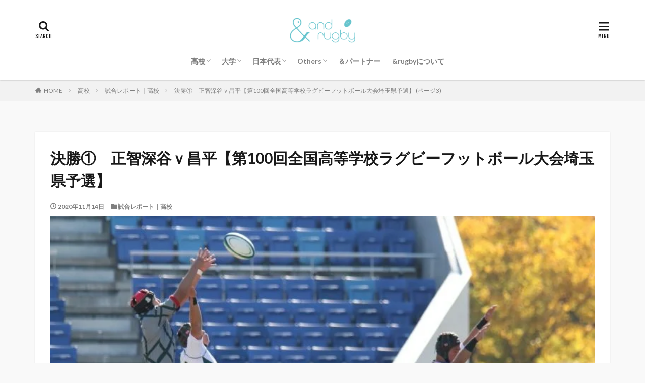

--- FILE ---
content_type: text/html; charset=UTF-8
request_url: https://andrugby.com/2020/11/14/highschool_shochifukaya_shohei/3/
body_size: 18679
content:
<!DOCTYPE html>

<html lang="ja" prefix="og: http://ogp.me/ns#" class="t-html 
">

<head prefix="og: http://ogp.me/ns# fb: http://ogp.me/ns/fb# article: http://ogp.me/ns/article#">
	<!-- Google Tag Manager -->
<script>(function(w,d,s,l,i){w[l]=w[l]||[];w[l].push({'gtm.start':
new Date().getTime(),event:'gtm.js'});var f=d.getElementsByTagName(s)[0],
j=d.createElement(s),dl=l!='dataLayer'?'&l='+l:'';j.async=true;j.src=
'https://www.googletagmanager.com/gtm.js?id='+i+dl;f.parentNode.insertBefore(j,f);
})(window,document,'script','dataLayer','GTM-KQMB88J');</script>
<!-- End Google Tag Manager -->
	
<meta charset="UTF-8">
<title>決勝①　正智深谷ｖ昌平【第100回全国高等学校ラグビーフットボール大会埼玉県予選】│＆rugby</title>
<meta name='robots' content='max-image-preview:large' />
	<style>img:is([sizes="auto" i], [sizes^="auto," i]) { contain-intrinsic-size: 3000px 1500px }</style>
	<link rel='dns-prefetch' href='//www.google.com' />
<link rel='dns-prefetch' href='//www.googletagmanager.com' />
<link rel='dns-prefetch' href='//pagead2.googlesyndication.com' />
<link rel='stylesheet' id='dashicons-css' href='https://andrugby.com/wp-includes/css/dashicons.min.css?ver=6.8.3' type='text/css' media='all' />
<link rel='stylesheet' id='thickbox-css' href='https://andrugby.com/wp-includes/js/thickbox/thickbox.css?ver=6.8.3' type='text/css' media='all' />
<link rel='stylesheet' id='wp-block-library-css' href='https://andrugby.com/wp-includes/css/dist/block-library/style.min.css?ver=6.8.3' type='text/css' media='all' />
<style id='classic-theme-styles-inline-css' type='text/css'>
/*! This file is auto-generated */
.wp-block-button__link{color:#fff;background-color:#32373c;border-radius:9999px;box-shadow:none;text-decoration:none;padding:calc(.667em + 2px) calc(1.333em + 2px);font-size:1.125em}.wp-block-file__button{background:#32373c;color:#fff;text-decoration:none}
</style>
<style id='global-styles-inline-css' type='text/css'>
:root{--wp--preset--aspect-ratio--square: 1;--wp--preset--aspect-ratio--4-3: 4/3;--wp--preset--aspect-ratio--3-4: 3/4;--wp--preset--aspect-ratio--3-2: 3/2;--wp--preset--aspect-ratio--2-3: 2/3;--wp--preset--aspect-ratio--16-9: 16/9;--wp--preset--aspect-ratio--9-16: 9/16;--wp--preset--color--black: #000000;--wp--preset--color--cyan-bluish-gray: #abb8c3;--wp--preset--color--white: #ffffff;--wp--preset--color--pale-pink: #f78da7;--wp--preset--color--vivid-red: #cf2e2e;--wp--preset--color--luminous-vivid-orange: #ff6900;--wp--preset--color--luminous-vivid-amber: #fcb900;--wp--preset--color--light-green-cyan: #7bdcb5;--wp--preset--color--vivid-green-cyan: #00d084;--wp--preset--color--pale-cyan-blue: #8ed1fc;--wp--preset--color--vivid-cyan-blue: #0693e3;--wp--preset--color--vivid-purple: #9b51e0;--wp--preset--gradient--vivid-cyan-blue-to-vivid-purple: linear-gradient(135deg,rgba(6,147,227,1) 0%,rgb(155,81,224) 100%);--wp--preset--gradient--light-green-cyan-to-vivid-green-cyan: linear-gradient(135deg,rgb(122,220,180) 0%,rgb(0,208,130) 100%);--wp--preset--gradient--luminous-vivid-amber-to-luminous-vivid-orange: linear-gradient(135deg,rgba(252,185,0,1) 0%,rgba(255,105,0,1) 100%);--wp--preset--gradient--luminous-vivid-orange-to-vivid-red: linear-gradient(135deg,rgba(255,105,0,1) 0%,rgb(207,46,46) 100%);--wp--preset--gradient--very-light-gray-to-cyan-bluish-gray: linear-gradient(135deg,rgb(238,238,238) 0%,rgb(169,184,195) 100%);--wp--preset--gradient--cool-to-warm-spectrum: linear-gradient(135deg,rgb(74,234,220) 0%,rgb(151,120,209) 20%,rgb(207,42,186) 40%,rgb(238,44,130) 60%,rgb(251,105,98) 80%,rgb(254,248,76) 100%);--wp--preset--gradient--blush-light-purple: linear-gradient(135deg,rgb(255,206,236) 0%,rgb(152,150,240) 100%);--wp--preset--gradient--blush-bordeaux: linear-gradient(135deg,rgb(254,205,165) 0%,rgb(254,45,45) 50%,rgb(107,0,62) 100%);--wp--preset--gradient--luminous-dusk: linear-gradient(135deg,rgb(255,203,112) 0%,rgb(199,81,192) 50%,rgb(65,88,208) 100%);--wp--preset--gradient--pale-ocean: linear-gradient(135deg,rgb(255,245,203) 0%,rgb(182,227,212) 50%,rgb(51,167,181) 100%);--wp--preset--gradient--electric-grass: linear-gradient(135deg,rgb(202,248,128) 0%,rgb(113,206,126) 100%);--wp--preset--gradient--midnight: linear-gradient(135deg,rgb(2,3,129) 0%,rgb(40,116,252) 100%);--wp--preset--font-size--small: 13px;--wp--preset--font-size--medium: 20px;--wp--preset--font-size--large: 36px;--wp--preset--font-size--x-large: 42px;--wp--preset--spacing--20: 0.44rem;--wp--preset--spacing--30: 0.67rem;--wp--preset--spacing--40: 1rem;--wp--preset--spacing--50: 1.5rem;--wp--preset--spacing--60: 2.25rem;--wp--preset--spacing--70: 3.38rem;--wp--preset--spacing--80: 5.06rem;--wp--preset--shadow--natural: 6px 6px 9px rgba(0, 0, 0, 0.2);--wp--preset--shadow--deep: 12px 12px 50px rgba(0, 0, 0, 0.4);--wp--preset--shadow--sharp: 6px 6px 0px rgba(0, 0, 0, 0.2);--wp--preset--shadow--outlined: 6px 6px 0px -3px rgba(255, 255, 255, 1), 6px 6px rgba(0, 0, 0, 1);--wp--preset--shadow--crisp: 6px 6px 0px rgba(0, 0, 0, 1);}:where(.is-layout-flex){gap: 0.5em;}:where(.is-layout-grid){gap: 0.5em;}body .is-layout-flex{display: flex;}.is-layout-flex{flex-wrap: wrap;align-items: center;}.is-layout-flex > :is(*, div){margin: 0;}body .is-layout-grid{display: grid;}.is-layout-grid > :is(*, div){margin: 0;}:where(.wp-block-columns.is-layout-flex){gap: 2em;}:where(.wp-block-columns.is-layout-grid){gap: 2em;}:where(.wp-block-post-template.is-layout-flex){gap: 1.25em;}:where(.wp-block-post-template.is-layout-grid){gap: 1.25em;}.has-black-color{color: var(--wp--preset--color--black) !important;}.has-cyan-bluish-gray-color{color: var(--wp--preset--color--cyan-bluish-gray) !important;}.has-white-color{color: var(--wp--preset--color--white) !important;}.has-pale-pink-color{color: var(--wp--preset--color--pale-pink) !important;}.has-vivid-red-color{color: var(--wp--preset--color--vivid-red) !important;}.has-luminous-vivid-orange-color{color: var(--wp--preset--color--luminous-vivid-orange) !important;}.has-luminous-vivid-amber-color{color: var(--wp--preset--color--luminous-vivid-amber) !important;}.has-light-green-cyan-color{color: var(--wp--preset--color--light-green-cyan) !important;}.has-vivid-green-cyan-color{color: var(--wp--preset--color--vivid-green-cyan) !important;}.has-pale-cyan-blue-color{color: var(--wp--preset--color--pale-cyan-blue) !important;}.has-vivid-cyan-blue-color{color: var(--wp--preset--color--vivid-cyan-blue) !important;}.has-vivid-purple-color{color: var(--wp--preset--color--vivid-purple) !important;}.has-black-background-color{background-color: var(--wp--preset--color--black) !important;}.has-cyan-bluish-gray-background-color{background-color: var(--wp--preset--color--cyan-bluish-gray) !important;}.has-white-background-color{background-color: var(--wp--preset--color--white) !important;}.has-pale-pink-background-color{background-color: var(--wp--preset--color--pale-pink) !important;}.has-vivid-red-background-color{background-color: var(--wp--preset--color--vivid-red) !important;}.has-luminous-vivid-orange-background-color{background-color: var(--wp--preset--color--luminous-vivid-orange) !important;}.has-luminous-vivid-amber-background-color{background-color: var(--wp--preset--color--luminous-vivid-amber) !important;}.has-light-green-cyan-background-color{background-color: var(--wp--preset--color--light-green-cyan) !important;}.has-vivid-green-cyan-background-color{background-color: var(--wp--preset--color--vivid-green-cyan) !important;}.has-pale-cyan-blue-background-color{background-color: var(--wp--preset--color--pale-cyan-blue) !important;}.has-vivid-cyan-blue-background-color{background-color: var(--wp--preset--color--vivid-cyan-blue) !important;}.has-vivid-purple-background-color{background-color: var(--wp--preset--color--vivid-purple) !important;}.has-black-border-color{border-color: var(--wp--preset--color--black) !important;}.has-cyan-bluish-gray-border-color{border-color: var(--wp--preset--color--cyan-bluish-gray) !important;}.has-white-border-color{border-color: var(--wp--preset--color--white) !important;}.has-pale-pink-border-color{border-color: var(--wp--preset--color--pale-pink) !important;}.has-vivid-red-border-color{border-color: var(--wp--preset--color--vivid-red) !important;}.has-luminous-vivid-orange-border-color{border-color: var(--wp--preset--color--luminous-vivid-orange) !important;}.has-luminous-vivid-amber-border-color{border-color: var(--wp--preset--color--luminous-vivid-amber) !important;}.has-light-green-cyan-border-color{border-color: var(--wp--preset--color--light-green-cyan) !important;}.has-vivid-green-cyan-border-color{border-color: var(--wp--preset--color--vivid-green-cyan) !important;}.has-pale-cyan-blue-border-color{border-color: var(--wp--preset--color--pale-cyan-blue) !important;}.has-vivid-cyan-blue-border-color{border-color: var(--wp--preset--color--vivid-cyan-blue) !important;}.has-vivid-purple-border-color{border-color: var(--wp--preset--color--vivid-purple) !important;}.has-vivid-cyan-blue-to-vivid-purple-gradient-background{background: var(--wp--preset--gradient--vivid-cyan-blue-to-vivid-purple) !important;}.has-light-green-cyan-to-vivid-green-cyan-gradient-background{background: var(--wp--preset--gradient--light-green-cyan-to-vivid-green-cyan) !important;}.has-luminous-vivid-amber-to-luminous-vivid-orange-gradient-background{background: var(--wp--preset--gradient--luminous-vivid-amber-to-luminous-vivid-orange) !important;}.has-luminous-vivid-orange-to-vivid-red-gradient-background{background: var(--wp--preset--gradient--luminous-vivid-orange-to-vivid-red) !important;}.has-very-light-gray-to-cyan-bluish-gray-gradient-background{background: var(--wp--preset--gradient--very-light-gray-to-cyan-bluish-gray) !important;}.has-cool-to-warm-spectrum-gradient-background{background: var(--wp--preset--gradient--cool-to-warm-spectrum) !important;}.has-blush-light-purple-gradient-background{background: var(--wp--preset--gradient--blush-light-purple) !important;}.has-blush-bordeaux-gradient-background{background: var(--wp--preset--gradient--blush-bordeaux) !important;}.has-luminous-dusk-gradient-background{background: var(--wp--preset--gradient--luminous-dusk) !important;}.has-pale-ocean-gradient-background{background: var(--wp--preset--gradient--pale-ocean) !important;}.has-electric-grass-gradient-background{background: var(--wp--preset--gradient--electric-grass) !important;}.has-midnight-gradient-background{background: var(--wp--preset--gradient--midnight) !important;}.has-small-font-size{font-size: var(--wp--preset--font-size--small) !important;}.has-medium-font-size{font-size: var(--wp--preset--font-size--medium) !important;}.has-large-font-size{font-size: var(--wp--preset--font-size--large) !important;}.has-x-large-font-size{font-size: var(--wp--preset--font-size--x-large) !important;}
:where(.wp-block-post-template.is-layout-flex){gap: 1.25em;}:where(.wp-block-post-template.is-layout-grid){gap: 1.25em;}
:where(.wp-block-columns.is-layout-flex){gap: 2em;}:where(.wp-block-columns.is-layout-grid){gap: 2em;}
:root :where(.wp-block-pullquote){font-size: 1.5em;line-height: 1.6;}
</style>
<link rel='stylesheet' id='foobox-free-min-css' href='https://andrugby.com/wp-content/plugins/foobox-image-lightbox/free/css/foobox.free.min.css?ver=2.7.35' type='text/css' media='all' />
<script type="text/javascript" src="https://andrugby.com/wp-includes/js/jquery/jquery.min.js?ver=3.7.1" id="jquery-core-js"></script>
<script type="text/javascript" src="https://andrugby.com/wp-includes/js/jquery/jquery-migrate.min.js?ver=3.4.1" id="jquery-migrate-js"></script>
<script type="text/javascript" id="foobox-free-min-js-before">
/* <![CDATA[ */
/* Run FooBox FREE (v2.7.35) */
var FOOBOX = window.FOOBOX = {
	ready: true,
	disableOthers: false,
	o: {wordpress: { enabled: true }, countMessage:'image %index of %total', captions: { dataTitle: ["captionTitle","title"], dataDesc: ["captionDesc","description"] }, rel: '', excludes:'.fbx-link,.nofoobox,.nolightbox,a[href*="pinterest.com/pin/create/button/"]', affiliate : { enabled: false }},
	selectors: [
		".foogallery-container.foogallery-lightbox-foobox", ".foogallery-container.foogallery-lightbox-foobox-free", ".gallery", ".wp-block-gallery", ".wp-caption", ".wp-block-image", "a:has(img[class*=wp-image-])", ".foobox"
	],
	pre: function( $ ){
		// Custom JavaScript (Pre)
		
	},
	post: function( $ ){
		// Custom JavaScript (Post)
		
		// Custom Captions Code
		
	},
	custom: function( $ ){
		// Custom Extra JS
		
	}
};
/* ]]> */
</script>
<script type="text/javascript" src="https://andrugby.com/wp-content/plugins/foobox-image-lightbox/free/js/foobox.free.min.js?ver=2.7.35" id="foobox-free-min-js"></script>

<!-- Site Kit によって追加された Google タグ（gtag.js）スニペット -->
<!-- Google アナリティクス スニペット (Site Kit が追加) -->
<script type="text/javascript" src="https://www.googletagmanager.com/gtag/js?id=GT-5DG96VK" id="google_gtagjs-js" async></script>
<script type="text/javascript" id="google_gtagjs-js-after">
/* <![CDATA[ */
window.dataLayer = window.dataLayer || [];function gtag(){dataLayer.push(arguments);}
gtag("set","linker",{"domains":["andrugby.com"]});
gtag("js", new Date());
gtag("set", "developer_id.dZTNiMT", true);
gtag("config", "GT-5DG96VK");
/* ]]> */
</script>
<link rel="https://api.w.org/" href="https://andrugby.com/wp-json/" /><link rel="alternate" title="JSON" type="application/json" href="https://andrugby.com/wp-json/wp/v2/posts/2898" /><link rel="alternate" title="oEmbed (JSON)" type="application/json+oembed" href="https://andrugby.com/wp-json/oembed/1.0/embed?url=https%3A%2F%2Fandrugby.com%2F2020%2F11%2F14%2Fhighschool_shochifukaya_shohei%2F" />
<link rel="alternate" title="oEmbed (XML)" type="text/xml+oembed" href="https://andrugby.com/wp-json/oembed/1.0/embed?url=https%3A%2F%2Fandrugby.com%2F2020%2F11%2F14%2Fhighschool_shochifukaya_shohei%2F&#038;format=xml" />
<meta name="generator" content="Site Kit by Google 1.170.0" /><link class="css-async" rel href="https://andrugby.com/wp-content/themes/the-thor/css/icon.min.css">
<link class="css-async" rel href="https://fonts.googleapis.com/css?family=Lato:100,300,400,700,900">
<link class="css-async" rel href="https://fonts.googleapis.com/css?family=Fjalla+One">
<link rel="stylesheet" href="https://fonts.googleapis.com/css?family=Noto+Sans+JP:100,200,300,400,500,600,700,800,900">
<link rel="stylesheet" href="https://andrugby.com/wp-content/themes/the-thor/style.min.css">
<link rel="prev" href="https://andrugby.com/2020/11/14/highschool_shochifukaya_shohei/2/" />
<script src="https://ajax.googleapis.com/ajax/libs/jquery/1.12.4/jquery.min.js"></script>
<meta http-equiv="X-UA-Compatible" content="IE=edge">
<meta name="viewport" content="width=device-width, initial-scale=1, viewport-fit=cover"/>
<script>
(function(i,s,o,g,r,a,m){i['GoogleAnalyticsObject']=r;i[r]=i[r]||function(){
(i[r].q=i[r].q||[]).push(arguments)},i[r].l=1*new Date();a=s.createElement(o),
m=s.getElementsByTagName(o)[0];a.async=1;a.src=g;m.parentNode.insertBefore(a,m)
})(window,document,'script','https://www.google-analytics.com/analytics.js','ga');

ga('create', 'UA-173595893-1', 'auto');
ga('send', 'pageview');
</script>
<style>
.widget.widget_nav_menu ul.menu{border-color: rgba(45,204,211,0.15);}.widget.widget_nav_menu ul.menu li{border-color: rgba(45,204,211,0.75);}.widget.widget_nav_menu ul.menu .sub-menu li{border-color: rgba(45,204,211,0.15);}.widget.widget_nav_menu ul.menu .sub-menu li .sub-menu li:first-child{border-color: rgba(45,204,211,0.15);}.widget.widget_nav_menu ul.menu li a:hover{background-color: rgba(45,204,211,0.75);}.widget.widget_nav_menu ul.menu .current-menu-item > a{background-color: rgba(45,204,211,0.75);}.widget.widget_nav_menu ul.menu li .sub-menu li a:before {color:#2dccd3;}.widget.widget_nav_menu ul.menu li a{background-color:#2dccd3;}.widget.widget_nav_menu ul.menu .sub-menu a:hover{color:#2dccd3;}.widget.widget_nav_menu ul.menu .sub-menu .current-menu-item a{color:#2dccd3;}.widget.widget_categories ul{border-color: rgba(45,204,211,0.15);}.widget.widget_categories ul li{border-color: rgba(45,204,211,0.75);}.widget.widget_categories ul .children li{border-color: rgba(45,204,211,0.15);}.widget.widget_categories ul .children li .children li:first-child{border-color: rgba(45,204,211,0.15);}.widget.widget_categories ul li a:hover{background-color: rgba(45,204,211,0.75);}.widget.widget_categories ul .current-menu-item > a{background-color: rgba(45,204,211,0.75);}.widget.widget_categories ul li .children li a:before {color:#2dccd3;}.widget.widget_categories ul li a{background-color:#2dccd3;}.widget.widget_categories ul .children a:hover{color:#2dccd3;}.widget.widget_categories ul .children .current-menu-item a{color:#2dccd3;}.widgetSearch__input:hover{border-color:#2dccd3;}.widgetCatTitle{background-color:#2dccd3;}.widgetCatTitle__inner{background-color:#2dccd3;}.widgetSearch__submit:hover{background-color:#2dccd3;}.widgetProfile__sns{background-color:#2dccd3;}.widget.widget_calendar .calendar_wrap tbody a:hover{background-color:#2dccd3;}.widget ul li a:hover{color:#2dccd3;}.widget.widget_rss .rsswidget:hover{color:#2dccd3;}.widget.widget_tag_cloud a:hover{background-color:#2dccd3;}.widget select:hover{border-color:#2dccd3;}.widgetSearch__checkLabel:hover:after{border-color:#2dccd3;}.widgetSearch__check:checked .widgetSearch__checkLabel:before, .widgetSearch__check:checked + .widgetSearch__checkLabel:before{border-color:#2dccd3;}.widgetTab__item.current{border-top-color:#2dccd3;}.widgetTab__item:hover{border-top-color:#2dccd3;}.searchHead__title{background-color:#2dccd3;}.searchHead__submit:hover{color:#2dccd3;}.menuBtn__close:hover{color:#2dccd3;}.menuBtn__link:hover{color:#2dccd3;}@media only screen and (min-width: 992px){.menuBtn__link {background-color:#2dccd3;}}.t-headerCenter .menuBtn__link:hover{color:#2dccd3;}.searchBtn__close:hover{color:#2dccd3;}.searchBtn__link:hover{color:#2dccd3;}.breadcrumb__item a:hover{color:#2dccd3;}.pager__item{color:#2dccd3;}.pager__item:hover, .pager__item-current{background-color:#2dccd3; color:#fff;}.page-numbers{color:#2dccd3;}.page-numbers:hover, .page-numbers.current{background-color:#2dccd3; color:#fff;}.pagePager__item{color:#2dccd3;}.pagePager__item:hover, .pagePager__item-current{background-color:#2dccd3; color:#fff;}.heading a:hover{color:#2dccd3;}.eyecatch__cat{background-color:#2dccd3;}.the__category{background-color:#2dccd3;}.dateList__item a:hover{color:#2dccd3;}.controllerFooter__item:last-child{background-color:#2dccd3;}.controllerFooter__close{background-color:#2dccd3;}.bottomFooter__topBtn{background-color:#2dccd3;}.mask-color{background-color:#2dccd3;}.mask-colorgray{background-color:#2dccd3;}.pickup3__item{background-color:#2dccd3;}.categoryBox__title{color:#2dccd3;}.comments__list .comment-meta{background-color:#2dccd3;}.comment-respond .submit{background-color:#2dccd3;}.prevNext__pop{background-color:#2dccd3;}.swiper-pagination-bullet-active{background-color:#2dccd3;}.swiper-slider .swiper-button-next, .swiper-slider .swiper-container-rtl .swiper-button-prev, .swiper-slider .swiper-button-prev, .swiper-slider .swiper-container-rtl .swiper-button-next	{background-color:#2dccd3;}body{background:#f9f9f9;}.l-header{background-color:#ffffff;}.globalNavi::before{background: -webkit-gradient(linear,left top,right top,color-stop(0%,rgba(255,255,255,0)),color-stop(100%,#ffffff));}.snsFooter{background-color:#2dccd3}.widget-main .heading.heading-widget{background-color:#2dccd3}.widget-main .heading.heading-widgetsimple{background-color:#2dccd3}.widget-main .heading.heading-widgetsimplewide{background-color:#2dccd3}.widget-main .heading.heading-widgetwide{background-color:#2dccd3}.widget-main .heading.heading-widgetbottom:before{border-color:#2dccd3}.widget-main .heading.heading-widgetborder{border-color:#2dccd3}.widget-main .heading.heading-widgetborder::before,.widget-main .heading.heading-widgetborder::after{background-color:#2dccd3}.widget-side .heading.heading-widget{background-color:#191919}.widget-side .heading.heading-widgetsimple{background-color:#191919}.widget-side .heading.heading-widgetsimplewide{background-color:#191919}.widget-side .heading.heading-widgetwide{background-color:#191919}.widget-side .heading.heading-widgetbottom:before{border-color:#191919}.widget-side .heading.heading-widgetborder{border-color:#191919}.widget-side .heading.heading-widgetborder::before,.widget-side .heading.heading-widgetborder::after{background-color:#191919}.widget-foot .heading.heading-widget{background-color:#191919}.widget-foot .heading.heading-widgetsimple{background-color:#191919}.widget-foot .heading.heading-widgetsimplewide{background-color:#191919}.widget-foot .heading.heading-widgetwide{background-color:#191919}.widget-foot .heading.heading-widgetbottom:before{border-color:#191919}.widget-foot .heading.heading-widgetborder{border-color:#191919}.widget-foot .heading.heading-widgetborder::before,.widget-foot .heading.heading-widgetborder::after{background-color:#191919}.widget-menu .heading.heading-widget{background-color:#2dccd3}.widget-menu .heading.heading-widgetsimple{background-color:#2dccd3}.widget-menu .heading.heading-widgetsimplewide{background-color:#2dccd3}.widget-menu .heading.heading-widgetwide{background-color:#2dccd3}.widget-menu .heading.heading-widgetbottom:before{border-color:#2dccd3}.widget-menu .heading.heading-widgetborder{border-color:#2dccd3}.widget-menu .heading.heading-widgetborder::before,.widget-menu .heading.heading-widgetborder::after{background-color:#2dccd3}@media only screen and (min-width: 768px){.still {height: 600px;}}.still.still-movie .still__box{background-image:url(https://andrugby.com/wp-content/uploads/2020/07/two-girls-1828539-768x512.jpg);}@media only screen and (min-width: 768px){.still.still-movie .still__box{background-image:url(https://andrugby.com/wp-content/uploads/2020/07/two-girls-1828539.jpg);}}.pickup3__bg.mask.mask-colorgray{background-color:#d9a300}.rankingBox__bg{background-color:#2dccd3}.the__ribbon{background-color:#bc3531}.the__ribbon:after{border-left-color:#bc3531; border-right-color:#bc3531}.eyecatch__link.eyecatch__link-mask:hover::after{content: "READ MORE";}.eyecatch__link.eyecatch__link-maskzoom:hover::after{content: "READ MORE";}.eyecatch__link.eyecatch__link-maskzoomrotate:hover::after{content: "READ MORE";}.content .balloon .balloon__img-left div {background-image:url("https://andrugby.com/wp-content/uploads/2020/08/りーこ_写真1.jpg");}.postcta-bg{background-color:#3970a2}.content .afTagBox__btnDetail{background-color:#2dccd3;}.widget .widgetAfTag__btnDetail{background-color:#2dccd3;}.content .afTagBox__btnAf{background-color:#2dccd3;}.widget .widgetAfTag__btnAf{background-color:#2dccd3;}.content a{color:#2355a7;}.phrase a{color:#2355a7;}.content .sitemap li a:hover{color:#2355a7;}.content h2 a:hover,.content h3 a:hover,.content h4 a:hover,.content h5 a:hover{color:#2355a7;}.content ul.menu li a:hover{color:#2355a7;}.content .es-LiconBox:before{background-color:#a83f3f;}.content .es-LiconCircle:before{background-color:#a83f3f;}.content .es-BTiconBox:before{background-color:#a83f3f;}.content .es-BTiconCircle:before{background-color:#a83f3f;}.content .es-BiconObi{border-color:#a83f3f;}.content .es-BiconCorner:before{background-color:#a83f3f;}.content .es-BiconCircle:before{background-color:#a83f3f;}.content .es-BmarkHatena::before{background-color:#005293;}.content .es-BmarkExcl::before{background-color:#b60105;}.content .es-BmarkQ::before{background-color:#005293;}.content .es-BmarkQ::after{border-top-color:#005293;}.content .es-BmarkA::before{color:#b60105;}.content .es-BsubTradi::before{color:#ffffff;background-color:#b60105;border-color:#b60105;}.btn__link-primary{color:#ffffff; background-color:#45cbe0;}.content .btn__link-primary{color:#ffffff; background-color:#45cbe0;}.searchBtn__contentInner .btn__link-search{color:#ffffff; background-color:#45cbe0;}.btn__link-secondary{color:#ffffff; background-color:#45cbe0;}.content .btn__link-secondary{color:#ffffff; background-color:#45cbe0;}.btn__link-search{color:#ffffff; background-color:#45cbe0;}.btn__link-normal{color:#45cbe0;}.content .btn__link-normal{color:#45cbe0;}.btn__link-normal:hover{background-color:#45cbe0;}.content .btn__link-normal:hover{background-color:#45cbe0;}.comments__list .comment-reply-link{color:#45cbe0;}.comments__list .comment-reply-link:hover{background-color:#45cbe0;}@media only screen and (min-width: 992px){.subNavi__link-pickup{color:#45cbe0;}}@media only screen and (min-width: 992px){.subNavi__link-pickup:hover{background-color:#45cbe0;}}.partsH2-2 h2{color:#000000;}.partsH2-2 h2::after{border-color:#44d6dd;}.partsH3-12 h3{color:#000000; border-left-color:#44d6dd; border-bottom-color:#cecece;}.partsH4-34 h4{color:#000000; border-color:#44d6dd;}.partsH4-34 h4::before{background-color:#44d6dd;}.partsH4-34 h4::after{background-color:#44d6dd;}.partsH5-34 h5{color:#000000; border-color:#44d6dd;}.partsH5-34 h5::before{background-color:#44d6dd;}.partsH5-34 h5::after{background-color:#44d6dd;}.content ul > li::before{color:#a83f3f;}.content ul{color:#191919;}.content ol > li::before{color:#a83f3f; border-color:#a83f3f;}.content ol > li > ol > li::before{background-color:#a83f3f; border-color:#a83f3f;}.content ol > li > ol > li > ol > li::before{color:#a83f3f; border-color:#a83f3f;}.content ol{color:#191919;}.content .balloon .balloon__text{color:#191919; background-color:#f2f2f2;}.content .balloon .balloon__text-left:before{border-left-color:#f2f2f2;}.content .balloon .balloon__text-right:before{border-right-color:#f2f2f2;}.content .balloon-boder .balloon__text{color:#191919; background-color:#ffffff;  border-color:#d8d8d8;}.content .balloon-boder .balloon__text-left:before{border-left-color:#d8d8d8;}.content .balloon-boder .balloon__text-left:after{border-left-color:#ffffff;}.content .balloon-boder .balloon__text-right:before{border-right-color:#d8d8d8;}.content .balloon-boder .balloon__text-right:after{border-right-color:#ffffff;}.content blockquote{color:#191919; background-color:#f2f2f2;}.content blockquote::before{color:#d8d8d8;}.content table{color:#000000; border-top-color:#686868; border-left-color:#686868;}.content table th{background:#686868; color:#ffffff; ;border-right-color:#686868; border-bottom-color:#686868;}.content table td{background:#ffffff; ;border-right-color:#686868; border-bottom-color:#686868;}.content table tr:nth-child(odd) td{background-color:#ffffff;}
</style>

<!-- Site Kit が追加した Google AdSense メタタグ -->
<meta name="google-adsense-platform-account" content="ca-host-pub-2644536267352236">
<meta name="google-adsense-platform-domain" content="sitekit.withgoogle.com">
<!-- Site Kit が追加した End Google AdSense メタタグ -->

<!-- Google AdSense スニペット (Site Kit が追加) -->
<script type="text/javascript" async="async" src="https://pagead2.googlesyndication.com/pagead/js/adsbygoogle.js?client=ca-pub-5365688387149257&amp;host=ca-host-pub-2644536267352236" crossorigin="anonymous"></script>

<!-- (ここまで) Google AdSense スニペット (Site Kit が追加) -->
<link rel="icon" href="https://andrugby.com/wp-content/uploads/2020/07/cropped-logo_4C_blue2-2-32x32.jpg" sizes="32x32" />
<link rel="icon" href="https://andrugby.com/wp-content/uploads/2020/07/cropped-logo_4C_blue2-2-192x192.jpg" sizes="192x192" />
<link rel="apple-touch-icon" href="https://andrugby.com/wp-content/uploads/2020/07/cropped-logo_4C_blue2-2-180x180.jpg" />
<meta name="msapplication-TileImage" content="https://andrugby.com/wp-content/uploads/2020/07/cropped-logo_4C_blue2-2-270x270.jpg" />
		<style type="text/css" id="wp-custom-css">
			
@media (max-width: 767px) {
　.l-wrapper {
　margin: 0;
　}
}

.swiper-carousel{
	margin-top:30px;
	margin-bottom:40px;
}

@media only screen and (max-width: 768px){
.l-wrapper {
/*     position: relative;
    max-width: 1170px; */
    margin: 0px;
}
.eyecatch-main {
    margin: 0 0 40px;
/*     width: auto; */
}	
}
		</style>
		<meta property="og:site_name" content="＆rugby" />
<meta property="og:type" content="article" />
<meta property="og:title" content="決勝①　正智深谷ｖ昌平【第100回全国高等学校ラグビーフットボール大会埼玉県予選】" />
<meta property="og:description" content="花園行きの切符 学校の仲間からも先生方からも応援してもらっていたことが凄く嬉しい、と語った黒埼キャプテン。先週はバレーボール部が全国への切符を勝ち取り、今日はラグビー。翌日は、サッカーの県大会決勝だ。 スポーツ強豪校の強みらしく、仲間と互い" />
<meta property="og:url" content="https://andrugby.com/2020/11/14/highschool_shochifukaya_shohei/" />
<meta property="og:image" content="https://andrugby.com/wp-content/uploads/2020/11/batch_20201114-昌平v正智深谷_201115_1-768x432.jpg" />
<meta name="twitter:card" content="summary_large_image" />
<meta name="twitter:site" content="@andrugby0715" />


<script data-ad-client="ca-pub-5365688387149257" async src="https://pagead2.googlesyndication.com/pagead/js/adsbygoogle.js"></script>

</head>
<body class="t-logoSp40 t-logoPc60 t-headerCenter t-footerFixed" id="top">
	<!-- Google Tag Manager (noscript) -->
<noscript><iframe src="https://www.googletagmanager.com/ns.html?id=GTM-KQMB88J"
height="0" width="0" style="display:none;visibility:hidden"></iframe></noscript>
<!-- End Google Tag Manager (noscript) -->
	


  <!--l-header-->
  <header class="l-header l-header-shadow">
    <div class="container container-header">

      <!--logo-->
			<p class="siteTitle">
				<a class="siteTitle__link" href="https://andrugby.com">
											<img class="siteTitle__logo" src="https://andrugby.com/wp-content/uploads/2025/10/logo.png" alt="＆rugby" width="624" height="286" >
					        </a>
      </p>      <!--/logo-->


      				<!--globalNavi-->
				<nav class="globalNavi">
					<div class="globalNavi__inner">
            <ul class="globalNavi__list"><li id="menu-item-24187" class="menu-item menu-item-type-taxonomy menu-item-object-category current-post-ancestor menu-item-has-children menu-item-24187"><a href="https://andrugby.com/category/highschool/">高校</a>
<ul class="sub-menu">
	<li id="menu-item-1466" class="menu-item menu-item-type-taxonomy menu-item-object-category current-post-ancestor current-menu-parent current-post-parent menu-item-1466"><a href="https://andrugby.com/category/highschool/high-matchreport/">試合レポート｜高校</a></li>
	<li id="menu-item-24189" class="menu-item menu-item-type-taxonomy menu-item-object-category menu-item-24189"><a href="https://andrugby.com/category/highschool/high-stories/">Stories ～高校生篇</a></li>
	<li id="menu-item-24190" class="menu-item menu-item-type-taxonomy menu-item-object-category menu-item-24190"><a href="https://andrugby.com/category/highschool/high-photo/">フォトギャラリー｜高校</a></li>
</ul>
</li>
<li id="menu-item-24193" class="menu-item menu-item-type-taxonomy menu-item-object-category menu-item-has-children menu-item-24193"><a href="https://andrugby.com/category/university/">大学</a>
<ul class="sub-menu">
	<li id="menu-item-24194" class="menu-item menu-item-type-taxonomy menu-item-object-category menu-item-24194"><a href="https://andrugby.com/category/university/uni-matchreport/">試合レポート｜大学</a></li>
	<li id="menu-item-24195" class="menu-item menu-item-type-taxonomy menu-item-object-category menu-item-24195"><a href="https://andrugby.com/category/university/uni-stories/">Stories ～大学生篇</a></li>
	<li id="menu-item-24196" class="menu-item menu-item-type-taxonomy menu-item-object-category menu-item-24196"><a href="https://andrugby.com/category/university/uni-photo/">フォトギャラリー｜大学</a></li>
</ul>
</li>
<li id="menu-item-43927" class="menu-item menu-item-type-taxonomy menu-item-object-category menu-item-has-children menu-item-43927"><a href="https://andrugby.com/category/%e6%97%a5%e6%9c%ac%e4%bb%a3%e8%a1%a8-2/">日本代表</a>
<ul class="sub-menu">
	<li id="menu-item-3592" class="menu-item menu-item-type-taxonomy menu-item-object-category menu-item-3592"><a href="https://andrugby.com/category/others/%e6%97%a5%e6%9c%ac%e4%bb%a3%e8%a1%a8/">日本代表</a></li>
	<li id="menu-item-43929" class="menu-item menu-item-type-taxonomy menu-item-object-category menu-item-43929"><a href="https://andrugby.com/category/%e6%97%a5%e6%9c%ac%e4%bb%a3%e8%a1%a8-2/u20%e6%97%a5%e6%9c%ac%e4%bb%a3%e8%a1%a8/">U20日本代表</a></li>
	<li id="menu-item-43930" class="menu-item menu-item-type-taxonomy menu-item-object-category menu-item-43930"><a href="https://andrugby.com/category/%e6%97%a5%e6%9c%ac%e4%bb%a3%e8%a1%a8-2/%e9%ab%98%e6%a0%a1%e6%97%a5%e6%9c%ac%e4%bb%a3%e8%a1%a8/">高校日本代表</a></li>
	<li id="menu-item-43928" class="menu-item menu-item-type-taxonomy menu-item-object-category menu-item-43928"><a href="https://andrugby.com/category/%e6%97%a5%e6%9c%ac%e4%bb%a3%e8%a1%a8-2/u17%e6%97%a5%e6%9c%ac%e4%bb%a3%e8%a1%a8/">U17日本代表</a></li>
</ul>
</li>
<li id="menu-item-80" class="menu-item menu-item-type-taxonomy menu-item-object-category menu-item-has-children menu-item-80"><a href="https://andrugby.com/category/others/">Others</a>
<ul class="sub-menu">
	<li id="menu-item-69588" class="menu-item menu-item-type-taxonomy menu-item-object-category menu-item-69588"><a href="https://andrugby.com/category/others/haraken/">ハラケンのレフリー滞在記</a></li>
	<li id="menu-item-11959" class="menu-item menu-item-type-taxonomy menu-item-object-category menu-item-11959"><a href="https://andrugby.com/category/others/leagueone/">リーグワン</a></li>
	<li id="menu-item-6767" class="menu-item menu-item-type-taxonomy menu-item-object-category menu-item-6767"><a href="https://andrugby.com/category/others/%e8%a9%a6%e5%90%88%e3%83%ac%e3%83%9d%e3%83%bc%e3%83%88%ef%bd%9c%e5%a5%b3%e5%ad%90/">試合レポート｜女子</a></li>
	<li id="menu-item-2243" class="menu-item menu-item-type-taxonomy menu-item-object-category menu-item-2243"><a href="https://andrugby.com/category/others/%e3%82%bb%e3%83%96%e3%83%b3%e3%82%ba/">セブンズ</a></li>
	<li id="menu-item-789" class="menu-item menu-item-type-taxonomy menu-item-object-category menu-item-789"><a href="https://andrugby.com/category/others/rugby_in_saitama-kumagaya/">ラグビーin埼玉･熊谷</a></li>
	<li id="menu-item-6638" class="menu-item menu-item-type-taxonomy menu-item-object-category menu-item-6638"><a href="https://andrugby.com/category/others/stories-stories/">Stories</a></li>
	<li id="menu-item-790" class="menu-item menu-item-type-taxonomy menu-item-object-category menu-item-790"><a href="https://andrugby.com/category/others/%e4%bb%8a%e9%80%b1%e3%81%aefan/">今週のfan</a></li>
	<li id="menu-item-85" class="menu-item menu-item-type-taxonomy menu-item-object-category menu-item-85"><a href="https://andrugby.com/category/others/%e7%b7%a8%e9%9b%86%e9%83%a8%e6%b3%a8%e7%9b%ae%e6%83%85%e5%a0%b1/">編集部注目情報</a></li>
	<li id="menu-item-395" class="menu-item menu-item-type-taxonomy menu-item-object-category menu-item-395"><a href="https://andrugby.com/category/others/%e7%b7%a8%e9%9b%86%e9%83%a8%e3%81%a0%e3%82%88%e3%82%8a/">編集部だより</a></li>
	<li id="menu-item-7875" class="menu-item menu-item-type-taxonomy menu-item-object-category menu-item-7875"><a href="https://andrugby.com/category/others/supporters/">サポーターズ</a></li>
	<li id="menu-item-7876" class="menu-item menu-item-type-taxonomy menu-item-object-category menu-item-7876"><a href="https://andrugby.com/category/others/study-2/">学ぶ</a></li>
	<li id="menu-item-546" class="menu-item menu-item-type-taxonomy menu-item-object-category menu-item-546"><a href="https://andrugby.com/category/others/photogallery/">フォトギャラリー</a></li>
	<li id="menu-item-24233" class="menu-item menu-item-type-taxonomy menu-item-object-category menu-item-24233"><a href="https://andrugby.com/category/movie/">動画</a></li>
</ul>
</li>
<li id="menu-item-29307" class="menu-item menu-item-type-post_type menu-item-object-page menu-item-29307"><a href="https://andrugby.com/andpartner/">＆パートナー</a></li>
<li id="menu-item-120" class="menu-item menu-item-type-post_type menu-item-object-page menu-item-120"><a href="https://andrugby.com/about_andrugby/">&#038;rugbyについて</a></li>
</ul>					</div>
				</nav>
				<!--/globalNavi-->
			

			

            <!--searchBtn-->
			<div class="searchBtn searchBtn-right ">
        <input class="searchBtn__checkbox" id="searchBtn-checkbox" type="checkbox">
        <label class="searchBtn__link searchBtn__link-text icon-search" for="searchBtn-checkbox"></label>
        <label class="searchBtn__unshown" for="searchBtn-checkbox"></label>

        <div class="searchBtn__content">
          <div class="searchBtn__scroll">
            <label class="searchBtn__close" for="searchBtn-checkbox"><i class="icon-close"></i>CLOSE</label>
            <div class="searchBtn__contentInner">
              <aside class="widget">
  <div class="widgetSearch">
    <form method="get" action="https://andrugby.com" target="_top">
  <div class="widgetSearch__contents">
    <h3 class="heading heading-tertiary">キーワード</h3>
    <input class="widgetSearch__input widgetSearch__input-max" type="text" name="s" placeholder="キーワードを入力" value="">

    
  </div>

  <div class="widgetSearch__contents">
    <h3 class="heading heading-tertiary">カテゴリー</h3>
	<select  name='cat' id='cat_6967cca41439f' class='widgetSearch__select'>
	<option value=''>カテゴリーを選択</option>
	<option class="level-0" value="1">未分類</option>
	<option class="level-0" value="5">Others</option>
	<option class="level-0" value="7">ラグビーin埼玉･熊谷</option>
	<option class="level-0" value="9">今週のfan</option>
	<option class="level-0" value="12">編集部注目情報</option>
	<option class="level-0" value="41">編集部だより</option>
	<option class="level-0" value="43">フォトギャラリー</option>
	<option class="level-0" value="46">試合レポート｜大学</option>
	<option class="level-0" value="47">試合レポート｜高校</option>
	<option class="level-0" value="48">トップリーグ</option>
	<option class="level-0" value="49">セブンズ</option>
	<option class="level-0" value="50">日本代表</option>
	<option class="level-0" value="54">花園100回大会</option>
	<option class="level-0" value="55">Stories</option>
	<option class="level-0" value="56">試合レポート｜女子</option>
	<option class="level-0" value="59">トップリーグ</option>
	<option class="level-0" value="60">サポーターズ</option>
	<option class="level-0" value="61">学ぶ</option>
	<option class="level-0" value="62">高校選抜2021</option>
	<option class="level-0" value="63">リーグワン</option>
	<option class="level-0" value="64">高校</option>
	<option class="level-0" value="65">大学</option>
	<option class="level-0" value="66">動画</option>
	<option class="level-0" value="67">Stories ～高校生篇</option>
	<option class="level-0" value="68">Stories ～大学生篇</option>
	<option class="level-0" value="69">フォトギャラリー｜大学</option>
	<option class="level-0" value="70">フォトギャラリー｜高校</option>
	<option class="level-0" value="71">日本代表</option>
	<option class="level-0" value="72">U17日本代表</option>
	<option class="level-0" value="73">高校日本代表</option>
	<option class="level-0" value="74">U20日本代表</option>
	<option class="level-0" value="75">高校選抜2023</option>
	<option class="level-0" value="76">日本代表</option>
	<option class="level-0" value="77">ハラケンのレフリー滞在記</option>
</select>
  </div>

  	<div class="widgetSearch__tag">
    <h3 class="heading heading-tertiary">タグ</h3>
    <label><input class="widgetSearch__check" type="checkbox" name="tag[]" value="%e9%ab%98%e6%a0%a1%e3%83%a9%e3%82%b0%e3%83%93%e3%83%bc" /><span class="widgetSearch__checkLabel">高校ラグビー</span></label>  </div>
  
  <div class="btn btn-search">
    <button class="btn__link btn__link-search" type="submit" value="search">検索</button>
  </div>
</form>
  </div>
</aside>
            </div>
          </div>
        </div>
      </div>
			<!--/searchBtn-->
      

            <!--menuBtn-->
			<div class="menuBtn ">
        <input class="menuBtn__checkbox" id="menuBtn-checkbox" type="checkbox">
        <label class="menuBtn__link menuBtn__link-text icon-menu" for="menuBtn-checkbox"></label>
        <label class="menuBtn__unshown" for="menuBtn-checkbox"></label>
        <div class="menuBtn__content">
          <div class="menuBtn__scroll">
            <label class="menuBtn__close" for="menuBtn-checkbox"><i class="icon-close"></i>CLOSE</label>
            <div class="menuBtn__contentInner">
															<nav class="menuBtn__navi">
	              		                	<div class="btn btn-center"><a class="btn__link btn__link-normal" href="https://andrugby.com/">HOME</a></div>
										                <ul class="menuBtn__naviList">
																					<li class="menuBtn__naviItem"><a class="menuBtn__naviLink icon-facebook" href="https://www.facebook.com/andrugby"></a></li>
																					<li class="menuBtn__naviItem"><a class="menuBtn__naviLink icon-twitter" href="https://twitter.com/andrugby0715"></a></li>
																					<li class="menuBtn__naviItem"><a class="menuBtn__naviLink icon-instagram" href="http://instagram.com/andrugby_official"></a></li>
																					<li class="menuBtn__naviItem"><a class="menuBtn__naviLink icon-youtube" href="https://www.youtube.com/channel/UCN0-KCRZwKj57becQUunLkQ"></a></li>
											                </ul>
								</nav>
	              																							<aside class="widget widget-menu widget_categories"><h2 class="heading heading-widgetsimple">カテゴリー</h2>
			<ul>
					<li class="cat-item cat-item-1"><a href="https://andrugby.com/category/%e6%9c%aa%e5%88%86%e9%a1%9e/">未分類</a>
</li>
	<li class="cat-item cat-item-5"><a href="https://andrugby.com/category/others/">Others</a>
<ul class='children'>
	<li class="cat-item cat-item-7"><a href="https://andrugby.com/category/others/rugby_in_saitama-kumagaya/">ラグビーin埼玉･熊谷</a>
</li>
	<li class="cat-item cat-item-9"><a href="https://andrugby.com/category/others/%e4%bb%8a%e9%80%b1%e3%81%aefan/">今週のfan</a>
</li>
	<li class="cat-item cat-item-12"><a href="https://andrugby.com/category/others/%e7%b7%a8%e9%9b%86%e9%83%a8%e6%b3%a8%e7%9b%ae%e6%83%85%e5%a0%b1/">編集部注目情報</a>
</li>
	<li class="cat-item cat-item-41"><a href="https://andrugby.com/category/others/%e7%b7%a8%e9%9b%86%e9%83%a8%e3%81%a0%e3%82%88%e3%82%8a/">編集部だより</a>
</li>
	<li class="cat-item cat-item-43"><a href="https://andrugby.com/category/others/photogallery/">フォトギャラリー</a>
	<ul class='children'>
	<li class="cat-item cat-item-59"><a href="https://andrugby.com/category/others/photogallery/%e3%83%88%e3%83%83%e3%83%97%e3%83%aa%e3%83%bc%e3%82%b0/">トップリーグ</a>
</li>
	</ul>
</li>
	<li class="cat-item cat-item-48"><a href="https://andrugby.com/category/others/topleague/">トップリーグ</a>
</li>
	<li class="cat-item cat-item-49"><a href="https://andrugby.com/category/others/%e3%82%bb%e3%83%96%e3%83%b3%e3%82%ba/">セブンズ</a>
</li>
	<li class="cat-item cat-item-50"><a href="https://andrugby.com/category/others/%e6%97%a5%e6%9c%ac%e4%bb%a3%e8%a1%a8/">日本代表</a>
</li>
	<li class="cat-item cat-item-55"><a href="https://andrugby.com/category/others/stories-stories/">Stories</a>
</li>
	<li class="cat-item cat-item-56"><a href="https://andrugby.com/category/others/%e8%a9%a6%e5%90%88%e3%83%ac%e3%83%9d%e3%83%bc%e3%83%88%ef%bd%9c%e5%a5%b3%e5%ad%90/">試合レポート｜女子</a>
</li>
	<li class="cat-item cat-item-60"><a href="https://andrugby.com/category/others/supporters/">サポーターズ</a>
</li>
	<li class="cat-item cat-item-61"><a href="https://andrugby.com/category/others/study-2/">学ぶ</a>
</li>
	<li class="cat-item cat-item-63"><a href="https://andrugby.com/category/others/leagueone/">リーグワン</a>
</li>
	<li class="cat-item cat-item-77"><a href="https://andrugby.com/category/others/haraken/">ハラケンのレフリー滞在記</a>
</li>
</ul>
</li>
	<li class="cat-item cat-item-64"><a href="https://andrugby.com/category/highschool/">高校</a>
<ul class='children'>
	<li class="cat-item cat-item-47"><a href="https://andrugby.com/category/highschool/high-matchreport/">試合レポート｜高校</a>
</li>
	<li class="cat-item cat-item-67"><a href="https://andrugby.com/category/highschool/high-stories/">Stories ～高校生篇</a>
</li>
	<li class="cat-item cat-item-70"><a href="https://andrugby.com/category/highschool/high-photo/">フォトギャラリー｜高校</a>
	<ul class='children'>
	<li class="cat-item cat-item-54"><a href="https://andrugby.com/category/highschool/high-photo/hanazono100/">花園100回大会</a>
</li>
	<li class="cat-item cat-item-62"><a href="https://andrugby.com/category/highschool/high-photo/senbatsu2021photo/">高校選抜2021</a>
</li>
	<li class="cat-item cat-item-75"><a href="https://andrugby.com/category/highschool/high-photo/hs-sembatsu2023/">高校選抜2023</a>
</li>
	</ul>
</li>
</ul>
</li>
	<li class="cat-item cat-item-65"><a href="https://andrugby.com/category/university/">大学</a>
<ul class='children'>
	<li class="cat-item cat-item-46"><a href="https://andrugby.com/category/university/uni-matchreport/">試合レポート｜大学</a>
</li>
	<li class="cat-item cat-item-68"><a href="https://andrugby.com/category/university/uni-stories/">Stories ～大学生篇</a>
</li>
	<li class="cat-item cat-item-69"><a href="https://andrugby.com/category/university/uni-photo/">フォトギャラリー｜大学</a>
</li>
</ul>
</li>
	<li class="cat-item cat-item-66"><a href="https://andrugby.com/category/movie/">動画</a>
</li>
	<li class="cat-item cat-item-71"><a href="https://andrugby.com/category/%e6%97%a5%e6%9c%ac%e4%bb%a3%e8%a1%a8-2/">日本代表</a>
<ul class='children'>
	<li class="cat-item cat-item-72"><a href="https://andrugby.com/category/%e6%97%a5%e6%9c%ac%e4%bb%a3%e8%a1%a8-2/u17%e6%97%a5%e6%9c%ac%e4%bb%a3%e8%a1%a8/">U17日本代表</a>
</li>
	<li class="cat-item cat-item-73"><a href="https://andrugby.com/category/%e6%97%a5%e6%9c%ac%e4%bb%a3%e8%a1%a8-2/%e9%ab%98%e6%a0%a1%e6%97%a5%e6%9c%ac%e4%bb%a3%e8%a1%a8/">高校日本代表</a>
</li>
	<li class="cat-item cat-item-74"><a href="https://andrugby.com/category/%e6%97%a5%e6%9c%ac%e4%bb%a3%e8%a1%a8-2/u20%e6%97%a5%e6%9c%ac%e4%bb%a3%e8%a1%a8/">U20日本代表</a>
</li>
	<li class="cat-item cat-item-76"><a href="https://andrugby.com/category/%e6%97%a5%e6%9c%ac%e4%bb%a3%e8%a1%a8-2/japan/">日本代表</a>
</li>
</ul>
</li>
			</ul>

			</aside>							            </div>
          </div>
        </div>
			</div>
			<!--/menuBtn-->
      
    </div>
  </header>
  <!--/l-header-->


  <!--l-headerBottom-->
  <div class="l-headerBottom">

    
		
	  
  </div>
  <!--l-headerBottom-->

  
  <div class="wider">
    <div class="breadcrumb"><ul class="breadcrumb__list container"><li class="breadcrumb__item icon-home"><a href="https://andrugby.com">HOME</a></li><li class="breadcrumb__item"><a href="https://andrugby.com/category/highschool/">高校</a></li><li class="breadcrumb__item"><a href="https://andrugby.com/category/highschool/high-matchreport/">試合レポート｜高校</a></li><li class="breadcrumb__item breadcrumb__item-current"><a href="https://andrugby.com/2020/11/14/highschool_shochifukaya_shohei/">決勝①　正智深谷ｖ昌平【第100回全国高等学校ラグビーフットボール大会埼玉県予選】 (ページ3)</a></li></ul></div>  </div>





  <!--l-wrapper-->
  <div class="l-wrapper">

    <!--l-main-->
        <main class="l-main u-shadow l-main-wide">





      <div class="dividerBottom">


              <h1 class="heading heading-primary">決勝①　正智深谷ｖ昌平【第100回全国高等学校ラグビーフットボール大会埼玉県予選】</h1>

        <ul class="dateList dateList-main">
                      <li class="dateList__item icon-clock">2020年11月14日</li>
                                <li class="dateList__item icon-folder"><a href="https://andrugby.com/category/highschool/high-matchreport/" rel="category tag">試合レポート｜高校</a></li>
		                              </ul>

                <div class="eyecatch eyecatch-main">
                    <span class="eyecatch__link">
                      <img width="768" height="432" src="https://andrugby.com/wp-content/uploads/2020/11/batch_20201114-昌平v正智深谷_201115_1-768x432.jpg" class="attachment-icatch768 size-icatch768 wp-post-image" alt="" decoding="async" loading="lazy" />                    </span>
        </div>
        
      



                <!--post_top_widget-->
        <div class="dividerBottom">
		  <aside class="widget widget-main  widget_block"><script async src="https://pagead2.googlesyndication.com/pagead/js/adsbygoogle.js?client=ca-pub-5365688387149257"
     crossorigin="anonymous"></script>
<!-- ディスプレイ広告 -->
<ins class="adsbygoogle"
     style="display:block"
     data-ad-client="ca-pub-5365688387149257"
     data-ad-slot="5252400405"
     data-ad-format="auto"
     data-full-width-responsive="true"></ins>
<script>
     (adsbygoogle = window.adsbygoogle || []).push({});
</script></aside>        </div>
        <!--/post_top_widget-->
		

        <!--postContents-->
        <div class="postContents">
          		    <aside class="social-top"><ul class="socialList socialList-type11">
<li class="socialList__item"><a class="socialList__link icon-facebook" href="http://www.facebook.com/sharer.php?u=https%3A%2F%2Fandrugby.com%2F2020%2F11%2F14%2Fhighschool_shochifukaya_shohei%2F&amp;t=%E6%B1%BA%E5%8B%9D%E2%91%A0%E3%80%80%E6%AD%A3%E6%99%BA%E6%B7%B1%E8%B0%B7%EF%BD%96%E6%98%8C%E5%B9%B3%E3%80%90%E7%AC%AC100%E5%9B%9E%E5%85%A8%E5%9B%BD%E9%AB%98%E7%AD%89%E5%AD%A6%E6%A0%A1%E3%83%A9%E3%82%B0%E3%83%93%E3%83%BC%E3%83%95%E3%83%83%E3%83%88%E3%83%9C%E3%83%BC%E3%83%AB%E5%A4%A7%E4%BC%9A%E5%9F%BC%E7%8E%89%E7%9C%8C%E4%BA%88%E9%81%B8%E3%80%91" target="_blank" title="Facebook"></a></li><li class="socialList__item"><a class="socialList__link icon-twitter" href="http://twitter.com/intent/tweet?text=%E6%B1%BA%E5%8B%9D%E2%91%A0%E3%80%80%E6%AD%A3%E6%99%BA%E6%B7%B1%E8%B0%B7%EF%BD%96%E6%98%8C%E5%B9%B3%E3%80%90%E7%AC%AC100%E5%9B%9E%E5%85%A8%E5%9B%BD%E9%AB%98%E7%AD%89%E5%AD%A6%E6%A0%A1%E3%83%A9%E3%82%B0%E3%83%93%E3%83%BC%E3%83%95%E3%83%83%E3%83%88%E3%83%9C%E3%83%BC%E3%83%AB%E5%A4%A7%E4%BC%9A%E5%9F%BC%E7%8E%89%E7%9C%8C%E4%BA%88%E9%81%B8%E3%80%91&amp;https%3A%2F%2Fandrugby.com%2F2020%2F11%2F14%2Fhighschool_shochifukaya_shohei%2F&amp;url=https%3A%2F%2Fandrugby.com%2F2020%2F11%2F14%2Fhighschool_shochifukaya_shohei%2F" target="_blank" title="Twitter"></a></li><li class="socialList__item"><a class="socialList__link icon-line" href="http://line.naver.jp/R/msg/text/?%E6%B1%BA%E5%8B%9D%E2%91%A0%E3%80%80%E6%AD%A3%E6%99%BA%E6%B7%B1%E8%B0%B7%EF%BD%96%E6%98%8C%E5%B9%B3%E3%80%90%E7%AC%AC100%E5%9B%9E%E5%85%A8%E5%9B%BD%E9%AB%98%E7%AD%89%E5%AD%A6%E6%A0%A1%E3%83%A9%E3%82%B0%E3%83%93%E3%83%BC%E3%83%95%E3%83%83%E3%83%88%E3%83%9C%E3%83%BC%E3%83%AB%E5%A4%A7%E4%BC%9A%E5%9F%BC%E7%8E%89%E7%9C%8C%E4%BA%88%E9%81%B8%E3%80%91%0D%0Ahttps%3A%2F%2Fandrugby.com%2F2020%2F11%2F14%2Fhighschool_shochifukaya_shohei%2F" target="_blank" title="LINE"></a></li></ul>
</aside>
          

		            <section class="content partsH2-2 partsH3-12 partsH4-34 partsH5-34">
			<h2><span style="font-size: 14pt;">花園行きの切符</span></h2>
<p>学校の仲間からも先生方からも応援してもらっていたことが凄く嬉しい、と語った黒埼キャプテン。先週はバレーボール部が全国への切符を勝ち取り、今日はラグビー。翌日は、サッカーの県大会決勝だ。</p>
<p>スポーツ強豪校の強みらしく、仲間と互いに高め合っていく。無事にバトンを繋げられたことが、なによりもの喜びだ。</p>
<p><img fetchpriority="high" decoding="async" class="alignnone size-full wp-image-2933" src="https://andrugby.com/wp-content/uploads/2020/11/20201114-川越東v深谷_201115_0_2.jpg" alt="" width="1600" height="1067" /></p>
<p><strong>昌平　御代田監督</strong><br />
「ことごとくチャンスに自滅してしまい、だいぶ苦しんだ。特にラインアウト。一番最初に反則を取られてから20分間、自陣にくぎ付けにされてしまった。北川（23番）を投入してからは、司令塔が10番・篠崎だけだったところを交互に舵取りできるようになり幅も広がったが、それでもバックスの展開が今日は良くなかった。準決勝はFWに拘りすぎた部分があったのですが、難しいですね。</p>
<p>（花園に向けては）試合終了後、選手たちが『すいませんでした』とコーチ陣に話をしに行ったそうで（笑）もう一度、鍛えなおしてやろうかな、と思います。でも3年ぶり2度目の花園を手にしてくれた選手たちに、今日は『ありがとう』と伝えたいです。」</p>
<p><strong>昌平　黒埼慎之介キャプテン　</strong><br />
「自分たちの練習してきたことが上手くできたので良かった。ただ取り切ることが中々できなかったので、花園までに修正しようと思う。</p>
<p>（花園では）自分たちはディフェンスのチームなので、ディフェンスで勝負していきたい。もっと外でもチャレンジしていければと思います。」</p>
<p><strong>昌平　北川拓来選手（23番）</strong><br />
「みんな緊張でプレーが硬くなっていたので、（前半20分に）僕が入ることで『いつも通りプレーできるよ』と安心させたいな、と思って入った。怪我も特に気にならなかったですね。」</p>
<p><strong>正智深谷　大竹キャプテン・田口選手</strong><strong>から、花園行きを決めた昌平へのエール</strong><br />
「花園で、自分たちの分まで頑張ってほしい。」</p>
<p><img decoding="async" class="alignnone size-full wp-image-2906" src="https://andrugby.com/wp-content/uploads/2020/11/batch_IMG_2177.jpg" alt="" width="1600" height="1066" /></p>
<h2><span style="font-size: 14pt;">最後のノーサイド</span></h2>
<p><img decoding="async" class="alignnone size-full wp-image-2926" src="https://andrugby.com/wp-content/uploads/2020/11/20201114-昌平v正智深谷_201115_6.jpg" alt="" width="1600" height="1067" /></p>
<p><strong>正智深谷　大竹キャプテン</strong><br />
「自分たちのやりたいことが出来なかった。セットピースなど準備をしてきたことが通用した部分もあるが、それでも昌平が大きく上回っていた。」</p>
<p><strong>正智深谷　大竹キャプテン・田口選手（7番）</strong><strong>から、仲間に向けたメッセージ<br />
</strong>「ここまで、正智深谷のラグビーを繋げて来れた。後輩たちには花園に行ってもらいたい。託した、その一言です。」</p>
<h2><span style="font-size: 14pt;">試合結果</span></h2>
<p><span style="font-size: 12pt;"><strong>正智深谷 0 &#8211;  17昌平</strong><br />
</span></p>
<p><img loading="lazy" decoding="async" class="alignnone wp-image-2903" src="https://andrugby.com/wp-content/uploads/2020/11/score11141.jpg" alt="" width="492" height="271" /></p>
<p style="text-align: right;">試合中のフォトギャラリーは<strong><a href="https://andrugby.com/2020/11/14/photo_shochifukaya_shohei/">こちら</a><br />
</strong>表彰式のフォトギャラリーは<strong><a href="https://andrugby.com/2020/11/14/photo_epilogue/">こちら</a></strong></p>
<p style="text-align: right;">
          </section>
          <ul class="pagePager"> <li class="pagePager__item"><a href="https://andrugby.com/2020/11/14/highschool_shochifukaya_shohei/" class="post-page-numbers">1</a></li> <li class="pagePager__item"><a href="https://andrugby.com/2020/11/14/highschool_shochifukaya_shohei/2/" class="post-page-numbers">2</a></li> <li class="pagePager__item pagePager__item-current">3</span></li></ul>		  

          		    <aside class="social-bottom"><ul class="socialList socialList-type11">
<li class="socialList__item"><a class="socialList__link icon-facebook" href="http://www.facebook.com/sharer.php?u=https%3A%2F%2Fandrugby.com%2F2020%2F11%2F14%2Fhighschool_shochifukaya_shohei%2F&amp;t=%E6%B1%BA%E5%8B%9D%E2%91%A0%E3%80%80%E6%AD%A3%E6%99%BA%E6%B7%B1%E8%B0%B7%EF%BD%96%E6%98%8C%E5%B9%B3%E3%80%90%E7%AC%AC100%E5%9B%9E%E5%85%A8%E5%9B%BD%E9%AB%98%E7%AD%89%E5%AD%A6%E6%A0%A1%E3%83%A9%E3%82%B0%E3%83%93%E3%83%BC%E3%83%95%E3%83%83%E3%83%88%E3%83%9C%E3%83%BC%E3%83%AB%E5%A4%A7%E4%BC%9A%E5%9F%BC%E7%8E%89%E7%9C%8C%E4%BA%88%E9%81%B8%E3%80%91" target="_blank" title="Facebook"></a></li><li class="socialList__item"><a class="socialList__link icon-twitter" href="http://twitter.com/intent/tweet?text=%E6%B1%BA%E5%8B%9D%E2%91%A0%E3%80%80%E6%AD%A3%E6%99%BA%E6%B7%B1%E8%B0%B7%EF%BD%96%E6%98%8C%E5%B9%B3%E3%80%90%E7%AC%AC100%E5%9B%9E%E5%85%A8%E5%9B%BD%E9%AB%98%E7%AD%89%E5%AD%A6%E6%A0%A1%E3%83%A9%E3%82%B0%E3%83%93%E3%83%BC%E3%83%95%E3%83%83%E3%83%88%E3%83%9C%E3%83%BC%E3%83%AB%E5%A4%A7%E4%BC%9A%E5%9F%BC%E7%8E%89%E7%9C%8C%E4%BA%88%E9%81%B8%E3%80%91&amp;https%3A%2F%2Fandrugby.com%2F2020%2F11%2F14%2Fhighschool_shochifukaya_shohei%2F&amp;url=https%3A%2F%2Fandrugby.com%2F2020%2F11%2F14%2Fhighschool_shochifukaya_shohei%2F" target="_blank" title="Twitter"></a></li><li class="socialList__item"><a class="socialList__link icon-line" href="http://line.naver.jp/R/msg/text/?%E6%B1%BA%E5%8B%9D%E2%91%A0%E3%80%80%E6%AD%A3%E6%99%BA%E6%B7%B1%E8%B0%B7%EF%BD%96%E6%98%8C%E5%B9%B3%E3%80%90%E7%AC%AC100%E5%9B%9E%E5%85%A8%E5%9B%BD%E9%AB%98%E7%AD%89%E5%AD%A6%E6%A0%A1%E3%83%A9%E3%82%B0%E3%83%93%E3%83%BC%E3%83%95%E3%83%83%E3%83%88%E3%83%9C%E3%83%BC%E3%83%AB%E5%A4%A7%E4%BC%9A%E5%9F%BC%E7%8E%89%E7%9C%8C%E4%BA%88%E9%81%B8%E3%80%91%0D%0Ahttps%3A%2F%2Fandrugby.com%2F2020%2F11%2F14%2Fhighschool_shochifukaya_shohei%2F" target="_blank" title="LINE"></a></li></ul>
</aside>
                  </div>
        <!--/postContents-->


                <!--post_bottom_widget-->
        <div class="dividerTop">
		  <aside class="widget widget-main  widget_block"><script async src="https://pagead2.googlesyndication.com/pagead/js/adsbygoogle.js?client=ca-pub-5365688387149257"
     crossorigin="anonymous"></script>
<ins class="adsbygoogle"
     style="display:block"
     data-ad-format="autorelaxed"
     data-ad-client="ca-pub-5365688387149257"
     data-ad-slot="1932619414"></ins>
<script>
     (adsbygoogle = window.adsbygoogle || []).push({});
</script></aside>        </div>
        <!--/post_bottom_widget-->
		



                <!-- 記事下CTA -->
                <div class="content postCta postcta-bg">

		
        </div>
        <!-- /記事下CTA -->
        
	          <!-- ダブルレクタングル広告 -->
	    <div class="rectangle rectangle-no">
	      <div class="rectangle__item rectangle__item-left">
            <script async src="https://pagead2.googlesyndication.com/pagead/js/adsbygoogle.js?client=ca-pub-5365688387149257"
     crossorigin="anonymous"></script>
<ins class="adsbygoogle"
     style="display:block"
     data-ad-format="autorelaxed"
     data-ad-client="ca-pub-5365688387149257"
     data-ad-slot="7396631520"></ins>
<script>
     (adsbygoogle = window.adsbygoogle || []).push({});
</script>	      </div>
	      <div class="rectangle__item rectangle__item-right">
            <script async src="https://pagead2.googlesyndication.com/pagead/js/adsbygoogle.js?client=ca-pub-5365688387149257"
     crossorigin="anonymous"></script>
<ins class="adsbygoogle"
     style="display:block"
     data-ad-format="autorelaxed"
     data-ad-client="ca-pub-5365688387149257"
     data-ad-slot="7396631520"></ins>
<script>
     (adsbygoogle = window.adsbygoogle || []).push({});
</script>	      </div>
          <span class="rectangle__title">広告</span>
	    </div>
      <!-- /ダブルレクタングル広告 -->
      
		
	<!-- Prev Next記事 -->
	<ul class="prevNext">
					<li class="prevNext__item prevNext__item-prev">
				<div class="eyecatch">
					<div class="prevNext__pop">Prev</div>
					<a class="eyecatch__link
					" href="https://andrugby.com/2020/11/13/fans_story_vol2_daitobunka/">

													<img src="https://andrugby.com/wp-content/uploads/2020/11/32390-375x211.jpg" alt="開始10分で大東の空気にすることが僕の使命【vol.2 押せ押せ大東おじさん・大島良博】" width="375" height="211" >
						
						<div class="prevNext__title">
															<span class="icon-clock">2020年11月13日</span>
														<h3 class="heading heading-secondary">開始10分で大東の空気にすることが僕の使命【vol.2 押せ押せ大東おじさん・大島良博】</h3>
						</div>

					</a>
				</div>
			</li>
		
					<li class="prevNext__item prevNext__item-next">
				<div class="eyecatch">
					<div class="prevNext__pop">Next</div>
					<a class="eyecatch__link
					" href="https://andrugby.com/2020/11/14/photo_shochifukaya_shohei/">

													<img src="https://andrugby.com/wp-content/uploads/2020/11/batch_20201114-昌平v正智深谷_201115_1-375x211.jpg" alt="【写真】決勝①　正智深谷ｖ昌平　－第100回全国高等学校ラグビーフットボール大会埼玉県予選" width="375" height="211" >
												<div class="prevNext__title">
															<span class="icon-clock">2020年11月14日</span>
														<h3 class="heading heading-secondary">【写真】決勝①　正智深谷ｖ昌平　－第100回全国高等学校ラグビーフットボール大会埼玉県予選</h3>
						</div>

					</a>
				</div>
			</li>
			</ul>
	<!-- /Prev Next記事 -->

        <!-- コメント -->
                        <!-- /コメント -->





					<!-- PVカウンター -->
						<!-- /PVカウンター -->
		


      </div>

    </main>
    <!--/l-main-->

          	

  </div>
  <!--/l-wrapper-->









    <!--l-footerTop-->
  <div class="l-footerTop">
    <div class="wider">

      <div class="categoryBox">
        <div class="container">
          <h2 class="heading heading-main u-bold cc-ft47"><i class="icon-folder"></i>試合レポート｜高校<span>の最新記事8件</span></h2>

          <ul class="categoryBox__list">
		  		              <li class="categoryBox__item">

			                <div class="eyecatch">
                <a class="eyecatch__link" href="https://andrugby.com/2026/01/09/hanazono2025_toingakuen1/">
                                  <img width="375" height="250" src="https://andrugby.com/wp-content/uploads/2026/01/★20260103_4-34-375x250.jpg" class="attachment-icatch375 size-icatch375 wp-post-image" alt="" decoding="async" loading="lazy" />                                </a>
              </div>
              
              <div class="categoryBox__contents">
                              <ul class="dateList">
                                  <li class="dateList__item icon-clock">2026年1月9日</li>
                                                </ul>
			  
                <h2 class="heading heading-tertiary">
                  <a href="https://andrugby.com/2026/01/09/hanazono2025_toingakuen1/">勝った証は増やさない。一つ星に込めた、桐蔭学園の『花園の白』｜第105回全国高等学校ラグビーフットボール大会</a>
                </h2>
              </div>
            </li>
		              <li class="categoryBox__item">

			                <div class="eyecatch">
                <a class="eyecatch__link" href="https://andrugby.com/2026/01/07/hanazono2025_final/">
                                  <img width="375" height="211" src="https://andrugby.com/wp-content/uploads/2026/01/★★20260107_1-2-375x211.jpg" class="attachment-icatch375 size-icatch375 wp-post-image" alt="" decoding="async" loading="lazy" />                                </a>
              </div>
              
              <div class="categoryBox__contents">
                              <ul class="dateList">
                                  <li class="dateList__item icon-clock">2026年1月7日</li>
                                                </ul>
			  
                <h2 class="heading heading-tertiary">
                  <a href="https://andrugby.com/2026/01/07/hanazono2025_final/">桐蔭学園が36-15で京都成章を下し3連覇達成！｜第105回全国高等学校ラグビーフットボール大会</a>
                </h2>
              </div>
            </li>
		              <li class="categoryBox__item">

			                <div class="eyecatch">
                <a class="eyecatch__link" href="https://andrugby.com/2026/01/06/hanazono2025_0106/">
                                  <img width="375" height="250" src="https://andrugby.com/wp-content/uploads/2026/01/★DSC09329-375x250.jpg" class="attachment-icatch375 size-icatch375 wp-post-image" alt="" decoding="async" loading="lazy" />                                </a>
              </div>
              
              <div class="categoryBox__contents">
                              <ul class="dateList">
                                  <li class="dateList__item icon-clock">2026年1月6日</li>
                                                </ul>
			  
                <h2 class="heading heading-tertiary">
                  <a href="https://andrugby.com/2026/01/06/hanazono2025_0106/">「体を張り続けてくれたFWの姿に感動し勇気をもらった。試合後はいろいろな感情が込み上げてきた」桐蔭学園、ゲームメーカーの2人が決勝戦への誓い「FWの頑張りに応えたい」｜第105回全国高等学校ラグビーフットボール大会</a>
                </h2>
              </div>
            </li>
		              <li class="categoryBox__item">

			                <div class="eyecatch">
                <a class="eyecatch__link" href="https://andrugby.com/2026/01/06/hanazono2025_sf1/">
                                  <img width="375" height="250" src="https://andrugby.com/wp-content/uploads/2026/01/★20260105_1-54-375x250.jpg" class="attachment-icatch375 size-icatch375 wp-post-image" alt="" decoding="async" loading="lazy" />                                </a>
              </div>
              
              <div class="categoryBox__contents">
                              <ul class="dateList">
                                  <li class="dateList__item icon-clock">2026年1月6日</li>
                                                </ul>
			  
                <h2 class="heading heading-tertiary">
                  <a href="https://andrugby.com/2026/01/06/hanazono2025_sf1/">今季最初に敗れた相手に、シーズン最後の敗戦。東福岡、京都成章に屈す「フェニックスのラグビーを体現してほしい」京都成章は憧れを超え、2度目の決勝へ｜第105回全国高等学校ラグビーフットボール大会</a>
                </h2>
              </div>
            </li>
		            </ul>
        </div>
      </div>

    </div>
  </div>
  


  <!-- schema -->
  <script type="application/ld+json">
    {
    "@context": "http://schema.org",
    "@type": "Article ",
    "mainEntityOfPage":{
      "@type": "WebPage",
      "@id": "https://andrugby.com/2020/11/14/highschool_shochifukaya_shohei/"
    },
    "headline": "決勝①　正智深谷ｖ昌平【第100回全国高等学校ラグビーフットボール大会埼玉県予選】",
    "description": "花園行きの切符 学校の仲間からも先生方からも応援してもらっていたことが凄く嬉しい、と語った黒埼キャプテン。先週はバレーボール部が全国への切符を勝ち取り、今日はラグビー。翌日は、サッカーの県大会決勝だ。 スポーツ強豪校の強みらしく、仲間と互いに高め合っ [&hellip;]",
    "image": {
      "@type": "ImageObject",
      "url": "https://andrugby.com/wp-content/uploads/2020/11/batch_20201114-昌平v正智深谷_201115_1-768x432.jpg",
      "width": "768px",
      "height": "432px"
          },
    "datePublished": "2020-11-14T12:05:14+0900",
    "dateModified": "2020-12-14T12:54:19+0900",
    "author": {
      "@type": "Person",
      "name": "andrugby"
    },
    "publisher": {
      "@type": "Organization",
      "name": "＆rugby",
      "logo": {
        "@type": "ImageObject",
        "url": "https://andrugby.com/wp-content/uploads/2025/10/logo.png",
        "width": "624px",
        "height": "286px"
              }
    }
  }
  </script>
  <!-- /schema -->



  <!--l-footerTop-->
  <div class="l-footerTop">

    
  </div>
  <!--/l-footerTop-->


  <!--l-footer-->
  <footer class="l-footer">

            <div class="wider">
      <!--snsFooter-->
      <div class="snsFooter">
        <div class="container">

          <ul class="snsFooter__list">
		              <li class="snsFooter__item"><a class="snsFooter__link icon-facebook" href="https://www.facebook.com/andrugby"></a></li>
		              <li class="snsFooter__item"><a class="snsFooter__link icon-twitter" href="https://twitter.com/andrugby0715"></a></li>
		              <li class="snsFooter__item"><a class="snsFooter__link icon-instagram" href="http://instagram.com/andrugby_official"></a></li>
		              <li class="snsFooter__item"><a class="snsFooter__link icon-youtube" href="https://www.youtube.com/channel/UCN0-KCRZwKj57becQUunLkQ"></a></li>
                    </ul>
        </div>
      </div>
      <!--/snsFooter-->
    </div>
    


        <div class="container divider">
      <!--widgetFooter-->
      <div class="widgetFooter">

        <div class="widgetFooter__box">
                </div>

        <div class="widgetFooter__box">
        		  <aside class="widget_text widget widget-foot widget_custom_html"><div class="textwidget custom-html-widget"></div></aside>		        </div>

        <div class="widgetFooter__box">
                </div>

      </div>
      <!--/widgetFooter-->
    </div>
    

	  
            <!-- 20250829 編集スタート -->
	  <!-- 20250829 フッター：Proud Partners 2段レイアウト -->
<style>
  :root{
    /* 画像の見え方を一括調整（必要に応じて数値変更） */
    --logo-height-pc: 140px; /* PC時の高さ */
    --logo-height-tab: 120px; /* タブレット */
    --logo-height-sm: 100px;  /* スマホ */
    --row-gap: 18px;          /* 行間 */
    --col-gap: 18px;          /* カラム間 */
    --title-color: #111;
    --subtitle-color: #333;
  }

  .l-footer{
    background-color: #fff;
  }

  .container.divider{
    margin-top: 0;
    margin-bottom: 0;
  }

  .FooterPartners{
    padding: 24px 16px 28px;
    text-align: center;
  }

.FooterPartners__title{
    font-size: 28px;       /* 22px → 28px に拡大 */
    letter-spacing: .06em;
    color: var(--title-color);
    margin: 0 0 45px;      /* 30px → 45px に広げて余白増 */
    font-weight: 700;
}



  .FooterPartners__section{
    margin: 0 auto 22px;
    max-width: 1200px;
  }

.FooterPartners__subtitle{
    font-size: 20px;       /* 16px → 20px に拡大 */
    color: #fff;
    background-color: #0097b2;
    padding: 8px 18px;     /* ラベル感を強調 */
    display: inline-block;
    border-radius: 6px;
    margin: 0 0 20px;      /* 下の余白も少し広げる */
    font-weight: 700;
    letter-spacing: .05em;
}



  .sponsor-grid{
    display: grid;
    grid-template-columns: repeat(3, 1fr);
    gap: var(--col-gap);
    row-gap: var(--row-gap);
    align-items: center;
    justify-items: center;
  }

  /* 2段目は5枚想定。PCは5並び、狭い幅では自動折返し */
  .sponsor-grid.is-5{
    grid-template-columns: repeat(5, 1fr);
  }

  .sponsor-logo{
    width: 100%;
    max-width: 360px; /* ロゴの横幅上限（必要に応じて調整） */
    height: var(--logo-height-pc);
    display: flex;
    align-items: center;
    justify-content: center;
    padding: 8px;
    box-sizing: border-box;
  }

  .sponsor-logo img{
    width: 100%;
    height: 100%;
    object-fit: contain;
    transition: opacity .2s ease;
  }

  .sponsor-logo a img:hover{
    opacity: 0.85;
  }

  @media (max-width: 1024px){
    .sponsor-grid{ grid-template-columns: repeat(3, 1fr); }
    .sponsor-grid.is-5{ grid-template-columns: repeat(4, 1fr); }
    .sponsor-logo{ height: var(--logo-height-tab); }
  }

  @media (max-width: 768px){
    .container.divider{ margin-bottom: -40px; }
    .sponsor-grid{ grid-template-columns: repeat(2, 1fr); }
    .sponsor-grid.is-5{ grid-template-columns: repeat(2, 1fr); }
    .sponsor-logo{ height: var(--logo-height-sm); max-width: 100%; }
    .FooterPartners__subtitle{ text-align: center; }
  }
</style>

<div class="FooterPartners">
  <!-- タイトルを「Proud Partners」に変更 -->
  <p class="FooterPartners__title">Proud Partners</p>

  <!-- 1段目：ブランド共創パートナー（左から指定順） -->
  <div class="FooterPartners__section">
    <p class="FooterPartners__subtitle">ブランド共創パートナー</p>
    <div class="sponsor-grid">
      <div class="sponsor-logo">
        <a href="http://www.masuei.co.jp/" target="_blank" rel="noopener">
          <img src="https://andrugby.com/wp-content/uploads/2023/08/益榮商事バナー-002.jpg" alt="益榮商事">
        </a>
      </div>
      <div class="sponsor-logo">
        <!-- 公式サイトURL不明のためリンクなし。分かれば a で囲ってください -->
          <img src="https://andrugby.com/wp-content/uploads/2025/08/合同会社いぶきさま_バナー2025.png" alt="合同会社いぶき">
        </a>
      </div>
      <div class="sponsor-logo">
        <a href="https://www.4696.co.jp/" target="_blank" rel="noopener">
          <img src="https://andrugby.com/wp-content/uploads/2020/09/4696.jpg" alt="株式会社シロクロ">
        </a>
      </div>
    </div>
  </div>

  <!-- 2段目：ストーリー応援パートナー（並びは指定順） -->
  <div class="FooterPartners__section">
    <p class="FooterPartners__subtitle">ストーリー応援パートナー</p>
    <div class="sponsor-grid is-5">
      <div class="sponsor-logo">
        <a href="https://www.asagami.co.jp/" target="_blank" rel="noopener">
          <img src="https://andrugby.com/wp-content/uploads/2025/08/アサガミ株式会社さま-バナー（600-x-200-px.png" alt="アサガミ株式会社">
        </a>
      </div>
      <div class="sponsor-logo">
        <!-- 公式サイトURL不明のためリンクなし。分かれば a で囲ってください -->
        <img src="https://andrugby.com/wp-content/uploads/2025/08/いがらし製菓さまバナー.png" alt="いがらし製菓">
      </div>
      <div class="sponsor-logo">
        <a href="https://o-bankin.com/" target="_blank" rel="noopener">
          <img src="https://andrugby.com/wp-content/uploads/2025/08/岡田板金工業さま_バナー2025.png" alt="岡田板金工業">
        </a>
      </div>
      <div class="sponsor-logo">
        <a href="https://nanairo-lab.jp/" target="_blank" rel="noopener">
          <img src="https://andrugby.com/wp-content/uploads/2025/06/ロゴ1-scaled.jpg" alt="ナナイロラボ">
        </a>
      </div>
      <div class="sponsor-logo">
        <a href="https://yorozuya-jp.net/" target="_blank" rel="noopener">
          <img src="https://andrugby.com/wp-content/uploads/2024/07/S__141647893_0.jpg" alt="よろずや">
        </a>
      </div>
    </div>
  </div>
</div>
<!-- /20250829　原田編集終了 -->

	  

    <div class="wider">
      <!--bottomFooter-->
      <div class="bottomFooter">
        <div class="container">

                      <nav class="bottomFooter__navi">
              <ul class="bottomFooter__list"><li id="menu-item-1107" class="menu-item menu-item-type-post_type menu-item-object-page menu-item-privacy-policy menu-item-1107"><a rel="privacy-policy" href="https://andrugby.com/privacypolicy/">プライバシーポリシー</a></li>
<li id="menu-item-8320" class="menu-item menu-item-type-post_type menu-item-object-page menu-item-8320"><a href="https://andrugby.com/sitemap/">サイトマップ</a></li>
<li id="menu-item-1147" class="menu-item menu-item-type-post_type menu-item-object-page menu-item-1147"><a href="https://andrugby.com/profile/">運営者情報</a></li>
<li id="menu-item-4534" class="menu-item menu-item-type-post_type menu-item-object-page menu-item-4534"><a href="https://andrugby.com/?page_id=117">お問い合せ</a></li>
</ul>            </nav>
          
          <div class="bottomFooter__copyright">
                      ©2025 ＆rugby                    </div>

          
        </div>
        <a href="#top" class="bottomFooter__topBtn" id="bottomFooter__topBtn"></a>
      </div>
      <!--/bottomFooter-->


    </div>


        <div class="controllerFooter">
      <ul class="controllerFooter__list">


		        <li class="controllerFooter__item">
          <a href="https://andrugby.com"><i class="icon-home"></i>ホーム</a>
        </li>
		

                <li class="controllerFooter__item">
          <input class="controllerFooter__checkbox" id="controllerFooter-checkbox" type="checkbox">
          <label class="controllerFooter__link" for="controllerFooter-checkbox"><i class="icon-share2"></i>シェア</label>
          <label class="controllerFooter__unshown" for="controllerFooter-checkbox"></label>
          <div class="controllerFooter__content">
            <label class="controllerFooter__close" for="controllerFooter-checkbox"><i class="icon-close"></i></label>
            <div class="controllerFooter__contentInner">
              <ul class="socialList socialList-type08">
<li class="socialList__item"><a class="socialList__link icon-facebook" href="http://www.facebook.com/sharer.php?u=https%3A%2F%2Fandrugby.com%2F2020%2F11%2F14%2Fhighschool_shochifukaya_shohei%2F3%2F&amp;t=%E6%B1%BA%E5%8B%9D%E2%91%A0%E3%80%80%E6%AD%A3%E6%99%BA%E6%B7%B1%E8%B0%B7%EF%BD%96%E6%98%8C%E5%B9%B3%E3%80%90%E7%AC%AC100%E5%9B%9E%E5%85%A8%E5%9B%BD%E9%AB%98%E7%AD%89%E5%AD%A6%E6%A0%A1%E3%83%A9%E3%82%B0%E3%83%93%E3%83%BC%E3%83%95%E3%83%83%E3%83%88%E3%83%9C%E3%83%BC%E3%83%AB%E5%A4%A7%E4%BC%9A%E5%9F%BC%E7%8E%89%E7%9C%8C%E4%BA%88%E9%81%B8%E3%80%91%E2%94%82%EF%BC%86rugby" target="_blank" title="Facebook"></a></li><li class="socialList__item"><a class="socialList__link icon-twitter" href="http://twitter.com/intent/tweet?text=%E6%B1%BA%E5%8B%9D%E2%91%A0%E3%80%80%E6%AD%A3%E6%99%BA%E6%B7%B1%E8%B0%B7%EF%BD%96%E6%98%8C%E5%B9%B3%E3%80%90%E7%AC%AC100%E5%9B%9E%E5%85%A8%E5%9B%BD%E9%AB%98%E7%AD%89%E5%AD%A6%E6%A0%A1%E3%83%A9%E3%82%B0%E3%83%93%E3%83%BC%E3%83%95%E3%83%83%E3%83%88%E3%83%9C%E3%83%BC%E3%83%AB%E5%A4%A7%E4%BC%9A%E5%9F%BC%E7%8E%89%E7%9C%8C%E4%BA%88%E9%81%B8%E3%80%91%E2%94%82%EF%BC%86rugby&amp;https%3A%2F%2Fandrugby.com%2F2020%2F11%2F14%2Fhighschool_shochifukaya_shohei%2F3%2F&amp;url=https%3A%2F%2Fandrugby.com%2F2020%2F11%2F14%2Fhighschool_shochifukaya_shohei%2F3%2F" target="_blank" title="Twitter"></a></li><li class="socialList__item"><a class="socialList__link icon-line" href="http://line.naver.jp/R/msg/text/?%E6%B1%BA%E5%8B%9D%E2%91%A0%E3%80%80%E6%AD%A3%E6%99%BA%E6%B7%B1%E8%B0%B7%EF%BD%96%E6%98%8C%E5%B9%B3%E3%80%90%E7%AC%AC100%E5%9B%9E%E5%85%A8%E5%9B%BD%E9%AB%98%E7%AD%89%E5%AD%A6%E6%A0%A1%E3%83%A9%E3%82%B0%E3%83%93%E3%83%BC%E3%83%95%E3%83%83%E3%83%88%E3%83%9C%E3%83%BC%E3%83%AB%E5%A4%A7%E4%BC%9A%E5%9F%BC%E7%8E%89%E7%9C%8C%E4%BA%88%E9%81%B8%E3%80%91%E2%94%82%EF%BC%86rugby%0D%0Ahttps%3A%2F%2Fandrugby.com%2F2020%2F11%2F14%2Fhighschool_shochifukaya_shohei%2F3%2F" target="_blank" title="LINE"></a></li></ul>
            </div>
          </div>
        </li>
		

                <li class="controllerFooter__item">
          <label class="controllerFooter__menuLabel" for="menuBtn-checkbox"><i class="icon-menu"></i>メニュー</label>
        </li>
		
        



        <li class="controllerFooter__item">
          <a href="#top" class="controllerFooter__topBtn"><i class="icon-arrow-up"></i>TOPへ</a>
        </li>

      </ul>
    </div>
    
  </footer>
  <!-- /l-footer -->



<script type="speculationrules">
{"prefetch":[{"source":"document","where":{"and":[{"href_matches":"\/*"},{"not":{"href_matches":["\/wp-*.php","\/wp-admin\/*","\/wp-content\/uploads\/*","\/wp-content\/*","\/wp-content\/plugins\/*","\/wp-content\/themes\/the-thor\/*","\/*\\?(.+)"]}},{"not":{"selector_matches":"a[rel~=\"nofollow\"]"}},{"not":{"selector_matches":".no-prefetch, .no-prefetch a"}}]},"eagerness":"conservative"}]}
</script>
			<script>
			jQuery(function($) {
				$('.widgetSticky').fitSidebar({
					wrapper : '.l-wrapper',
					responsiveWidth : 768
				});
			});
			</script>
			<script>Array.prototype.forEach.call(document.getElementsByClassName("css-async"), function(e){e.rel = "stylesheet"});</script>
		<script type="application/ld+json">
		{ "@context":"http://schema.org",
		  "@type": "BreadcrumbList",
		  "itemListElement":
		  [
		    {"@type": "ListItem","position": 1,"item":{"@id": "https://andrugby.com","name": "HOME"}},
		    {"@type": "ListItem","position": 2,"item":{"@id": "https://andrugby.com/category/highschool/","name": "高校"}},
    {"@type": "ListItem","position": 3,"item":{"@id": "https://andrugby.com/category/highschool/high-matchreport/","name": "試合レポート｜高校"}},
    {"@type": "ListItem","position": 4,"item":{"@id": "https://andrugby.com/2020/11/14/highschool_shochifukaya_shohei/","name": "決勝①　正智深谷ｖ昌平【第100回全国高等学校ラグビーフットボール大会埼玉県予選】"}}
		  ]
		}
		</script>



	<script type="text/javascript" id="thickbox-js-extra">
/* <![CDATA[ */
var thickboxL10n = {"next":"\u6b21\u3078 >","prev":"< \u524d\u3078","image":"\u753b\u50cf","of":"\/","close":"\u9589\u3058\u308b","noiframes":"\u3053\u306e\u6a5f\u80fd\u3067\u306f iframe \u304c\u5fc5\u8981\u3067\u3059\u3002\u73fe\u5728 iframe \u3092\u7121\u52b9\u5316\u3057\u3066\u3044\u308b\u304b\u3001\u5bfe\u5fdc\u3057\u3066\u3044\u306a\u3044\u30d6\u30e9\u30a6\u30b6\u30fc\u3092\u4f7f\u3063\u3066\u3044\u308b\u3088\u3046\u3067\u3059\u3002","loadingAnimation":"https:\/\/andrugby.com\/wp-includes\/js\/thickbox\/loadingAnimation.gif"};
/* ]]> */
</script>
<script type="text/javascript" src="https://andrugby.com/wp-includes/js/thickbox/thickbox.js?ver=3.1-20121105" id="thickbox-js"></script>
<script type="text/javascript" id="google-invisible-recaptcha-js-before">
/* <![CDATA[ */
var renderInvisibleReCaptcha = function() {

    for (var i = 0; i < document.forms.length; ++i) {
        var form = document.forms[i];
        var holder = form.querySelector('.inv-recaptcha-holder');

        if (null === holder) continue;
		holder.innerHTML = '';

         (function(frm){
			var cf7SubmitElm = frm.querySelector('.wpcf7-submit');
            var holderId = grecaptcha.render(holder,{
                'sitekey': '', 'size': 'invisible', 'badge' : 'bottomright',
                'callback' : function (recaptchaToken) {
					if((null !== cf7SubmitElm) && (typeof jQuery != 'undefined')){jQuery(frm).submit();grecaptcha.reset(holderId);return;}
					 HTMLFormElement.prototype.submit.call(frm);
                },
                'expired-callback' : function(){grecaptcha.reset(holderId);}
            });

			if(null !== cf7SubmitElm && (typeof jQuery != 'undefined') ){
				jQuery(cf7SubmitElm).off('click').on('click', function(clickEvt){
					clickEvt.preventDefault();
					grecaptcha.execute(holderId);
				});
			}
			else
			{
				frm.onsubmit = function (evt){evt.preventDefault();grecaptcha.execute(holderId);};
			}


        })(form);
    }
};
/* ]]> */
</script>
<script type="text/javascript" async defer src="https://www.google.com/recaptcha/api.js?onload=renderInvisibleReCaptcha&amp;render=explicit" id="google-invisible-recaptcha-js"></script>
<script type="text/javascript" src="https://andrugby.com/wp-includes/js/comment-reply.min.js?ver=6.8.3" id="comment-reply-js" async="async" data-wp-strategy="async"></script>
<script type="text/javascript" src="https://andrugby.com/wp-content/themes/the-thor/js/smoothlink.min.js?ver=6.8.3" id="smoothlink-js"></script>
<script type="text/javascript" src="https://andrugby.com/wp-content/themes/the-thor/js/fit-sidebar.min.js?ver=6.8.3" id="fit-sidebar-js"></script>
<script type="text/javascript" src="https://andrugby.com/wp-content/themes/the-thor/js/unregister-worker.min.js?ver=6.8.3" id="unregeister-worker-js"></script>
<script type="text/javascript" src="https://andrugby.com/wp-content/themes/the-thor/js/offline.min.js?ver=6.8.3" id="fit-pwa-offline-js"></script>
<script>
jQuery( function( $ ) {
	$.ajax( {
		type: 'POST',
		url:  'https://andrugby.com/wp-admin/admin-ajax.php',
		data: {
			'action'  : 'fit_set_post_views',
			'post_id' : '2898',
		},
	} );
} );
</script><script>
jQuery( function( $ ) {
	$.ajax( {
		type: 'POST',
		url:  'https://andrugby.com/wp-admin/admin-ajax.php',
		data: {
			'action' : 'fit_update_post_view_data',
			'post_id' : '2898',
		},
	} );
} );
</script><script>
jQuery( function() {
	setTimeout(
		function() {
			var realtime = 'false';
			if ( typeof _wpCustomizeSettings !== 'undefined' ) {
				realtime = _wpCustomizeSettings.values.fit_bsRank_realtime;
			}
			jQuery.ajax( {
				type: 'POST',
				url:  'https://andrugby.com/wp-admin/admin-ajax.php',
				data: {
					'action'           : 'fit_update_post_views_by_period',
					'preview_realtime' : realtime,
				},
			} );
		},
		200
	);
} );
</script>







<script>
// ページの先頭へボタン
jQuery(function(a) {
    a("#bottomFooter__topBtn").hide();
    a(window).on("scroll", function() {
        if (a(this).scrollTop() > 100) {
            a("#bottomFooter__topBtn").fadeIn("fast")
        } else {
            a("#bottomFooter__topBtn").fadeOut("fast")
        }
        scrollHeight = a(document).height();
        scrollPosition = a(window).height() + a(window).scrollTop();
        footHeight = a(".bottomFooter").innerHeight();
        if (scrollHeight - scrollPosition <= footHeight) {
            a("#bottomFooter__topBtn").css({
                position: "absolute",
                bottom: footHeight - 40
            })
        } else {
            a("#bottomFooter__topBtn").css({
                position: "fixed",
                bottom: 0
            })
        }
    });
    a("#bottomFooter__topBtn").click(function() {
        a("body,html").animate({
            scrollTop: 0
        }, 400);
        return false
    });
    a(".controllerFooter__topBtn").click(function() {
        a("body,html").animate({
            scrollTop: 0
        }, 400);
        return false
    })
});
</script>

<script type="text/javascript">
    amzn_assoc_ad_type = "link_enhancement_widget";
    amzn_assoc_tracking_id = "andrugby-22";
    amzn_assoc_linkid = "12fe844d018cd5238b47466648f3ecfc";
    amzn_assoc_placement = "";
    amzn_assoc_marketplace = "amazon";
    amzn_assoc_region = "JP";
</script>
<script src="//ws-fe.amazon-adsystem.com/widgets/q?ServiceVersion=20070822&Operation=GetScript&ID=OneJS&WS=1&MarketPlace=JP"></script>

</body>
</html>


--- FILE ---
content_type: text/html; charset=utf-8
request_url: https://www.google.com/recaptcha/api2/aframe
body_size: -87
content:
<!DOCTYPE HTML><html><head><meta http-equiv="content-type" content="text/html; charset=UTF-8"></head><body><script nonce="GIqi04J1iJBzjope5ekvTg">/** Anti-fraud and anti-abuse applications only. See google.com/recaptcha */ try{var clients={'sodar':'https://pagead2.googlesyndication.com/pagead/sodar?'};window.addEventListener("message",function(a){try{if(a.source===window.parent){var b=JSON.parse(a.data);var c=clients[b['id']];if(c){var d=document.createElement('img');d.src=c+b['params']+'&rc='+(localStorage.getItem("rc::a")?sessionStorage.getItem("rc::b"):"");window.document.body.appendChild(d);sessionStorage.setItem("rc::e",parseInt(sessionStorage.getItem("rc::e")||0)+1);localStorage.setItem("rc::h",'1768410281836');}}}catch(b){}});window.parent.postMessage("_grecaptcha_ready", "*");}catch(b){}</script></body></html>